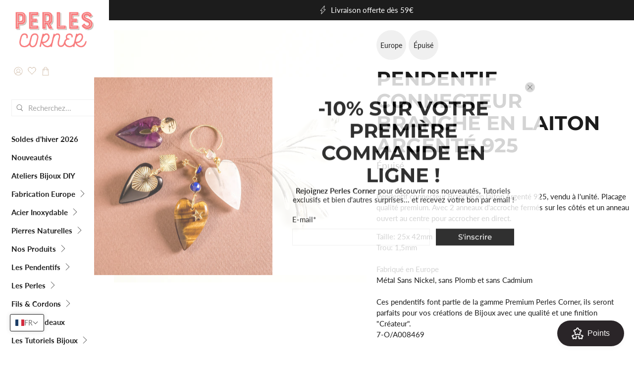

--- FILE ---
content_type: text/javascript; charset=utf-8
request_url: https://www.perlescorner.com/products/pendentif-connecteur-branche-en-laiton-argente-925.js
body_size: 645
content:
{"id":4346264846385,"title":"Pendentif connecteur Branche en laiton Argenté 925","handle":"pendentif-connecteur-branche-en-laiton-argente-925","description":"\u003cp\u003ePendentif connecteur Branche en laiton Argenté 925, vendu à l'unité. Placage qualité premium. Avec 2 anneaux d'accroche fermés sur les côtés et un anneau ouvert au centre pour accrocher en direct.\u003c\/p\u003e\n\u003cp\u003eTaille: 25x 42mm\u003cbr\u003eTrou: 1,5mm\u003cbr\u003e\u003cbr\u003eFabriqué en Europe\u003cbr\u003eMétal Sans Nickel, sans Plomb et sans Cadmium\u003cbr\u003e\u003cbr\u003eCes pendentifs font partie de la gamme Premium Perles Corner, ils seront parfaits pour vos créations de Bijoux avec une qualité et une finition \"Créateur\".\u003c\/p\u003e","published_at":"2019-11-06T13:16:35+01:00","created_at":"2019-11-06T13:34:30+01:00","vendor":"Perles Corner","type":"Apprêts argenté et noir","tags":["EUROPE","pendentif","pendentif en plaqu‚àö¬© or","pendentif en plaqu√© or","pendentif g‚àö¬©om‚àö¬©trique","pendentif g√©om√©trique"],"price":340,"price_min":340,"price_max":340,"available":false,"price_varies":false,"compare_at_price":null,"compare_at_price_min":0,"compare_at_price_max":0,"compare_at_price_varies":false,"variants":[{"id":31130356678705,"title":"Default Title","option1":"Default Title","option2":null,"option3":null,"sku":"7-O\/A008469","requires_shipping":true,"taxable":true,"featured_image":null,"available":false,"name":"Pendentif connecteur Branche en laiton Argenté 925","public_title":null,"options":["Default Title"],"price":340,"weight":5,"compare_at_price":null,"inventory_quantity":0,"inventory_management":"shopify","inventory_policy":"deny","barcode":"WA008469","requires_selling_plan":false,"selling_plan_allocations":[]}],"images":["\/\/cdn.shopify.com\/s\/files\/1\/0269\/0631\/products\/DSCF6813.jpg?v=1573043704"],"featured_image":"\/\/cdn.shopify.com\/s\/files\/1\/0269\/0631\/products\/DSCF6813.jpg?v=1573043704","options":[{"name":"Title","position":1,"values":["Default Title"]}],"url":"\/products\/pendentif-connecteur-branche-en-laiton-argente-925","media":[{"alt":"Pendentif connecteur branche en laiton argenté 925.","id":5579917361201,"position":1,"preview_image":{"aspect_ratio":1.0,"height":1000,"width":1000,"src":"https:\/\/cdn.shopify.com\/s\/files\/1\/0269\/0631\/products\/DSCF6813.jpg?v=1573043704"},"aspect_ratio":1.0,"height":1000,"media_type":"image","src":"https:\/\/cdn.shopify.com\/s\/files\/1\/0269\/0631\/products\/DSCF6813.jpg?v=1573043704","width":1000}],"requires_selling_plan":false,"selling_plan_groups":[]}